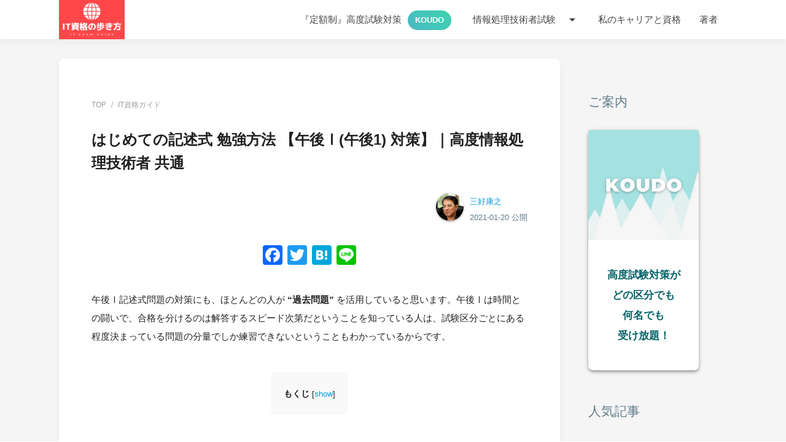

--- FILE ---
content_type: text/html; charset=UTF-8
request_url: https://www.seplus.jp/it-exam-guide/guide/prep4long_reading_koudo/
body_size: 17529
content:

<!DOCTYPE html>
<html lang="ja" xmlns="http://www.w3.org/1999/xhtml" xmlns:og="http://ogp.me/ns#" xmlns:fb="http://www.facebook.com/2008/fbml">

<head prefix="og: http://ogp.me/ns# fb: http://ogp.me/ns/fb# website: http://ogp.me/ns/website#">
  <!-- Global site tag (gtag.js) - Google Analytics -->
  <script async src="https://www.googletagmanager.com/gtag/js?id=UA-48610065-11"></script>
  <script>function gtag(){dataLayer.push(arguments)}window.dataLayer=window.dataLayer||[],gtag("js",new Date),gtag("config","UA-48610065-11");</script>
  <meta http-equiv="content-type" content="text/html" />
  <meta charset="UTF-8">
  <title>はじめての記述式 勉強方法 【午後Ⅰ(午後1) 対策】｜高度情報処理技術者 共通 | IT資格の歩き方</title>
  <meta name="viewport" content="width=device-width, initial-scale=1.0, minimum-scale=1.0, maximum-scale=1.0, user-scalable=0" />
    <meta property="og:title" content="はじめての記述式 勉強方法 【午後Ⅰ(午後1) 対策】｜高度情報処理技術者 共通" />
  <meta property="og:type" content="article" />
    <meta property="og:image" content="https://www.seplus.jp/it-exam-guide/wp-content/uploads/2021/01/koudo_pm1_cover.jpg" />
  <meta property="og:site_name" content="IT資格の歩き方" />
  <meta property="og:description" content="高度情報処理技術者に共通の午後Ⅰ記述式問題の対策にも、ほとんどの人が「過去問題」を活用していると思います。午後Ⅰは時間との闘いで、合格を分けるのは解答するスピード次第です。だからといって、限りある貴重な過去問題をやみくもに練習するのは得策ではありません。どのように勉強するのがよいのか解説します" />
  <meta name="twitter:card" content="summary_large_image" />
  <link rel="icon" type="image/png" href="/it-exam-guide/wp-content/uploads/2018/04/it_exam_guide_logo_500x500.min_.png">
            <link rel="stylesheet" href="https://cdnjs.cloudflare.com/ajax/libs/materialize/1.0.0/css/materialize.min.css">
  <link href="/it-exam-guide/static/css/theme/style.css?2107" type="text/css" rel="stylesheet" media="screen,projection" />
  <link href="/it-exam-guide/static/css/original-base.css?210930" rel="stylesheet">
  <link href="/it-exam-guide/static/css/original-module.css?2106" rel="stylesheet">  <link href="https://fonts.googleapis.com/icon?family=Material+Icons" rel="stylesheet">
          
<!-- All in One SEO Pack 3.3.4 によって Michael Torbert の Semper Fi Web Design[627,674] -->
<meta name="description"  content="高度情報処理技術者に共通の午後Ⅰ記述式問題の対策にも、ほとんどの人が「過去問題」を活用していると思います。午後Ⅰは時間との闘いで、合格を分けるのは解答するスピード次第です。だからといって、限りある貴重な過去問題をやみくもに練習するのは得策ではありません。どのように勉強するのがよいのか解説します" />

<meta name="keywords"  content="itサービスマネージャ,itストラテジスト,エンベデッドシステムスペシャリスト,システムアーキテクト,システム監査技術者,データベーススペシャリスト,ネットワークスペシャリスト,プロジェクトマネージャ,勉強方法,午後Ⅰ対策,情報処理安全確保支援士,高度情報処理技術者試験" />

<script type="application/ld+json" class="aioseop-schema">{}</script>
<link rel="canonical" href="https://www.seplus.jp/it-exam-guide/guide/prep4long_reading_koudo/" />
<!-- All in One SEO Pack -->
<link rel='dns-prefetch' href='//s.w.org' />
		<script type="text/javascript">
			window._wpemojiSettings = {"baseUrl":"https:\/\/s.w.org\/images\/core\/emoji\/11\/72x72\/","ext":".png","svgUrl":"https:\/\/s.w.org\/images\/core\/emoji\/11\/svg\/","svgExt":".svg","source":{"concatemoji":"https:\/\/www.seplus.jp\/it-exam-guide\/wp-includes\/js\/wp-emoji-release.min.js?ver=4.9.26"}};
			!function(e,a,t){var n,r,o,i=a.createElement("canvas"),p=i.getContext&&i.getContext("2d");function s(e,t){var a=String.fromCharCode;p.clearRect(0,0,i.width,i.height),p.fillText(a.apply(this,e),0,0);e=i.toDataURL();return p.clearRect(0,0,i.width,i.height),p.fillText(a.apply(this,t),0,0),e===i.toDataURL()}function c(e){var t=a.createElement("script");t.src=e,t.defer=t.type="text/javascript",a.getElementsByTagName("head")[0].appendChild(t)}for(o=Array("flag","emoji"),t.supports={everything:!0,everythingExceptFlag:!0},r=0;r<o.length;r++)t.supports[o[r]]=function(e){if(!p||!p.fillText)return!1;switch(p.textBaseline="top",p.font="600 32px Arial",e){case"flag":return s([55356,56826,55356,56819],[55356,56826,8203,55356,56819])?!1:!s([55356,57332,56128,56423,56128,56418,56128,56421,56128,56430,56128,56423,56128,56447],[55356,57332,8203,56128,56423,8203,56128,56418,8203,56128,56421,8203,56128,56430,8203,56128,56423,8203,56128,56447]);case"emoji":return!s([55358,56760,9792,65039],[55358,56760,8203,9792,65039])}return!1}(o[r]),t.supports.everything=t.supports.everything&&t.supports[o[r]],"flag"!==o[r]&&(t.supports.everythingExceptFlag=t.supports.everythingExceptFlag&&t.supports[o[r]]);t.supports.everythingExceptFlag=t.supports.everythingExceptFlag&&!t.supports.flag,t.DOMReady=!1,t.readyCallback=function(){t.DOMReady=!0},t.supports.everything||(n=function(){t.readyCallback()},a.addEventListener?(a.addEventListener("DOMContentLoaded",n,!1),e.addEventListener("load",n,!1)):(e.attachEvent("onload",n),a.attachEvent("onreadystatechange",function(){"complete"===a.readyState&&t.readyCallback()})),(n=t.source||{}).concatemoji?c(n.concatemoji):n.wpemoji&&n.twemoji&&(c(n.twemoji),c(n.wpemoji)))}(window,document,window._wpemojiSettings);
		</script>
		<style type="text/css">
img.wp-smiley,
img.emoji {
	display: inline !important;
	border: none !important;
	box-shadow: none !important;
	height: 1em !important;
	width: 1em !important;
	margin: 0 .07em !important;
	vertical-align: -0.1em !important;
	background: none !important;
	padding: 0 !important;
}
</style>
<link rel='stylesheet' id='toc-screen-css'  href='https://www.seplus.jp/it-exam-guide/wp-content/plugins/table-of-contents-plus/screen.min.css?ver=1509' type='text/css' media='all' />
<link rel='stylesheet' id='wordpress-popular-posts-css-css'  href='https://www.seplus.jp/it-exam-guide/wp-content/plugins/wordpress-popular-posts/assets/css/wpp.css?ver=5.0.2' type='text/css' media='all' />
<link rel='stylesheet' id='addtoany-css'  href='https://www.seplus.jp/it-exam-guide/wp-content/plugins/add-to-any/addtoany.min.css?ver=1.15' type='text/css' media='all' />
<script type='text/javascript' src='https://www.seplus.jp/it-exam-guide/wp-includes/js/jquery/jquery.js?ver=1.12.4'></script>
<script type='text/javascript' src='https://www.seplus.jp/it-exam-guide/wp-includes/js/jquery/jquery-migrate.min.js?ver=1.4.1'></script>
<script type='text/javascript' src='https://www.seplus.jp/it-exam-guide/wp-content/plugins/add-to-any/addtoany.min.js?ver=1.1'></script>
<script type='text/javascript'>
/* <![CDATA[ */
var wpp_params = {"sampling_active":"0","sampling_rate":"100","ajax_url":"https:\/\/www.seplus.jp\/it-exam-guide\/wp-json\/wordpress-popular-posts\/v1\/popular-posts","ID":"5226","token":"c639a79b75","debug":""};
/* ]]> */
</script>
<script type='text/javascript' src='https://www.seplus.jp/it-exam-guide/wp-content/plugins/wordpress-popular-posts/assets/js/wpp-5.0.0.min.js?ver=5.0.2'></script>
<link rel='https://api.w.org/' href='https://www.seplus.jp/it-exam-guide/wp-json/' />
<link rel="EditURI" type="application/rsd+xml" title="RSD" href="https://www.seplus.jp/it-exam-guide/xmlrpc.php?rsd" />
<link rel="wlwmanifest" type="application/wlwmanifest+xml" href="https://www.seplus.jp/it-exam-guide/wp-includes/wlwmanifest.xml" /> 
<link rel='prev' title='ネットワークスペシャリスト 試験の特徴と難易度 ～知識量が問われる資格～' href='https://www.seplus.jp/it-exam-guide/guide/survey_nw/' />
<link rel='next' title='ITストラテジスト 午後Ⅰ（午後1）記述式 王道の解き方' href='https://www.seplus.jp/it-exam-guide/guide/prep4long_reading_st/' />
<link rel='shortlink' href='https://www.seplus.jp/it-exam-guide/?p=5226' />
<link rel="alternate" type="application/json+oembed" href="https://www.seplus.jp/it-exam-guide/wp-json/oembed/1.0/embed?url=https%3A%2F%2Fwww.seplus.jp%2Fit-exam-guide%2Fguide%2Fprep4long_reading_koudo%2F" />
<link rel="alternate" type="text/xml+oembed" href="https://www.seplus.jp/it-exam-guide/wp-json/oembed/1.0/embed?url=https%3A%2F%2Fwww.seplus.jp%2Fit-exam-guide%2Fguide%2Fprep4long_reading_koudo%2F&#038;format=xml" />

<script data-cfasync="false">
window.a2a_config=window.a2a_config||{};a2a_config.callbacks=[];a2a_config.overlays=[];a2a_config.templates={};a2a_localize = {
	Share: "共有",
	Save: "ブックマーク",
	Subscribe: "購読",
	Email: "メール",
	Bookmark: "ブックマーク",
	ShowAll: "すべて表示する",
	ShowLess: "小さく表示する",
	FindServices: "サービスを探す",
	FindAnyServiceToAddTo: "追加するサービスを今すぐ探す",
	PoweredBy: "Powered by",
	ShareViaEmail: "メールでシェアする",
	SubscribeViaEmail: "メールで購読する",
	BookmarkInYourBrowser: "ブラウザにブックマーク",
	BookmarkInstructions: "このページをブックマークするには、 Ctrl+D または \u2318+D を押下。",
	AddToYourFavorites: "お気に入りに追加",
	SendFromWebOrProgram: "任意のメールアドレスまたはメールプログラムから送信",
	EmailProgram: "メールプログラム",
	More: "詳細&#8230;",
	ThanksForSharing: "Thanks for sharing!",
	ThanksForFollowing: "Thanks for following!"
};

(function(d,s,a,b){a=d.createElement(s);b=d.getElementsByTagName(s)[0];a.async=1;a.src="https://static.addtoany.com/menu/page.js";b.parentNode.insertBefore(a,b);})(document,"script");
</script>
<style type="text/css">div#toc_container {width: 100%;}div#toc_container ul li {font-size: 1em;}</style>  <!-- Google Tag Manager -->
  <script>!function(e,t,a,n,g){e[n]=e[n]||[],e[n].push({"gtm.start":(new Date).getTime(),event:"gtm.js"});var m=t.getElementsByTagName(a)[0],r=t.createElement(a);r.async=!0,r.src="https://www.googletagmanager.com/gtm.js?id=GTM-K59JLB",m.parentNode.insertBefore(r,m)}(window,document,"script","dataLayer");</script>
  <!-- End Google Tag Manager -->
</head>

<body>
  <!-- Google Tag Manager (noscript) -->
  <noscript><iframe src="https://www.googletagmanager.com/ns.html?id=GTM-K59JLB" height="0" width="0" style="display:none;visibility:hidden"></iframe></noscript>
  <!-- End Google Tag Manager (noscript) -->
  <div id="fb-root"></div>

  <header>
    <div class="navbar-fixed">
      <nav class="white" role="navigation" style="box-shadow: rgba(0, 0, 0, 0.05) 0px 4px 12px 0px;">
        <div class="nav-wrapper container">
          <a id="logo-container" href="/it-exam-guide/" class="brand-logo">
            <img src="/it-exam-guide/wp-content/uploads/2019/07/logo-it-exam-guide-rev1.png" />
          </a>
          <ul class="menu">
            <li>
              <a id="logo-container" href="/dokushuzemi/koudo/">
                『定額制』高度試験対策<span class="chip gradient-45deg-sea-weed white-text mag_lt10 bold">KOUDO</span>
              </a>
            </li>
            <li class="sub">
              <a href="#">情報処理技術者試験<i class="material-icons right">arrow_drop_down</i></a>
              <ul class="sub-menu">
                <li><a href="/it-exam-guide/st/">最速攻略ITストラテジスト</a></li>
                <li><a href="/it-exam-guide/au/">最速攻略システム監査技術者</a></li>
                <li><a href="/it-exam-guide/pm/">最速攻略プロジェクトマネージャ試験</a></li>
                <li><a href="/it-exam-guide/sa/">最速攻略システムアーキテクト</a></li>
                <li><a href="/it-exam-guide/sm/">最速攻略ITサービスマネージャ</a></li>
                <li><a href="/it-exam-guide/sc/">最速攻略情報処理安全確保支援士</a></li>
                <li><a href="/it-exam-guide/db/">最速攻略データベーススペシャリスト</a></li>
                <li><a href="/it-exam-guide/nw/">最速攻略ネットワークスペシャリスト</a></li>
                <li><a href="/it-exam-guide/es/">最速攻略エンベデッドシステムスペシャリスト</a></li>
                <li style="width:100%"><a href="/it-exam-guide/tag/応用情報技術者試験/">応用情報技術者試験</a></li>
                <li><a href="/it-exam-guide/tag/基本情報技術者試験/">基本情報技術者試験</a></li>
              </ul>
            </li>
            <li><a href="/it-exam-guide/career_shikaku/">私のキャリアと資格</a></li>
            <li><a href="/it-exam-guide/chosya/">著者</a></li>
          </ul>
          <a href="#" data-target="nav-mobile" class="sidenav-trigger button-collapse hide-on-large-only"><i class="material-icons">menu</i></a>
        </div>
      </nav>
    </div>
    <ul id="nav-mobile" class="sidenav">
      <li><a class="dropdown-trigger" data-target="sub-menu-mobile" href="#">情報処理技術者試験<i class="material-icons right mobile-arrow">arrow_drop_down</i></a></li>
      <ul id="sub-menu-mobile">
        <li><a href="/it-exam-guide/st/">最速攻略ITストラテジスト</a></li>
        <li><a href="/it-exam-guide/au/">最速攻略システム監査技術者</a></li>
        <li><a href="/it-exam-guide/pm/">最速攻略プロジェクトマネージャ試験</a></li>
        <li><a href="/it-exam-guide/sa/">最速攻略システムアーキテクト</a></li>
        <li><a href="/it-exam-guide/sm/">最速攻略ITサービスマネージャ</a></li>
        <li><a href="/it-exam-guide/sc/">最速攻略情報処理安全確保支援士</a></li>
        <li><a href="/it-exam-guide/db/">最速攻略データベーススペシャリスト</a></li>
        <li><a href="/it-exam-guide/nw/">最速攻略ネットワークスペシャリスト</a></li>
        <li><a href="/it-exam-guide/es/">最速攻略エンベデッドシステムスペシャリスト</a></li>
        <li style="width:100%"><a href="/it-exam-guide/tag/応用情報技術者試験/">応用情報技術者試験</a></li>
        <li><a href="/it-exam-guide/tag/基本情報技術者試験/">基本情報技術者試験</a></li>
      </ul>
      <li><a href="/it-exam-guide/career_shikaku/">私のキャリアと資格</a></li>
      <li><a href="/it-exam-guide/chosya/">著者</a></li>
      <li>
        <a id="logo-container" href="/dokushuzemi/koudo/">
          『定額制』高度試験対策<span class="chip cyan white-text mag_lt10 bold">KOUDO</span>
        </a>
      </li>
    </ul>

  </header><main class="grey lighten-4">
  <!--   Icon Section   -->
  <div class="row mag_bt00">
    <div class="col s12 l9 pad_00">
      <article>
        		<div id="topic-path">
			<ul class="mag_h20">				<li><a href="/it-exam-guide/">TOP</a></li>				<li><a href="/it-exam-guide/guide/">IT資格ガイド</a></li>			</ul>
		</div>        <h1 class="mag_00">はじめての記述式 勉強方法 【午後Ⅰ(午後1) 対策】｜高度情報処理技術者 共通</h1>
        <div class="author_box mag_h30">
          <div class="pad_rt10"><img src="https://www.seplus.jp/it-exam-guide/wp-content/uploads/2020/06/yasuyuki_miyoshi_square.jpg" class="circle z-depth-1" style="height: 3rem; width: auto;"></div>
          <div class="blue-grey-text" style="font-size: small;">
            <a href="https://www.seplus.jp/it-exam-guide/author/miyoshi_yasuyuki/" title="三好康之 の投稿" rel="author">三好康之</a><br>
            2021-01-20 公開
          </div>
        </div>

        <div class="eye-catch"></div>

        <div class="addtoany_share_save_container addtoany_content addtoany_content_top"><div class="a2a_kit a2a_kit_size_32 addtoany_list" data-a2a-url="https://www.seplus.jp/it-exam-guide/guide/prep4long_reading_koudo/" data-a2a-title="はじめての記述式 勉強方法 【午後Ⅰ(午後1) 対策】｜高度情報処理技術者 共通"><a class="a2a_button_facebook" href="https://www.addtoany.com/add_to/facebook?linkurl=https%3A%2F%2Fwww.seplus.jp%2Fit-exam-guide%2Fguide%2Fprep4long_reading_koudo%2F&amp;linkname=%E3%81%AF%E3%81%98%E3%82%81%E3%81%A6%E3%81%AE%E8%A8%98%E8%BF%B0%E5%BC%8F%20%E5%8B%89%E5%BC%B7%E6%96%B9%E6%B3%95%20%E3%80%90%E5%8D%88%E5%BE%8C%E2%85%A0%28%E5%8D%88%E5%BE%8C1%29%20%E5%AF%BE%E7%AD%96%E3%80%91%EF%BD%9C%E9%AB%98%E5%BA%A6%E6%83%85%E5%A0%B1%E5%87%A6%E7%90%86%E6%8A%80%E8%A1%93%E8%80%85%20%E5%85%B1%E9%80%9A" title="Facebook" rel="nofollow noopener" target="_blank"></a><a class="a2a_button_twitter" href="https://www.addtoany.com/add_to/twitter?linkurl=https%3A%2F%2Fwww.seplus.jp%2Fit-exam-guide%2Fguide%2Fprep4long_reading_koudo%2F&amp;linkname=%E3%81%AF%E3%81%98%E3%82%81%E3%81%A6%E3%81%AE%E8%A8%98%E8%BF%B0%E5%BC%8F%20%E5%8B%89%E5%BC%B7%E6%96%B9%E6%B3%95%20%E3%80%90%E5%8D%88%E5%BE%8C%E2%85%A0%28%E5%8D%88%E5%BE%8C1%29%20%E5%AF%BE%E7%AD%96%E3%80%91%EF%BD%9C%E9%AB%98%E5%BA%A6%E6%83%85%E5%A0%B1%E5%87%A6%E7%90%86%E6%8A%80%E8%A1%93%E8%80%85%20%E5%85%B1%E9%80%9A" title="Twitter" rel="nofollow noopener" target="_blank"></a><a class="a2a_button_hatena" href="https://www.addtoany.com/add_to/hatena?linkurl=https%3A%2F%2Fwww.seplus.jp%2Fit-exam-guide%2Fguide%2Fprep4long_reading_koudo%2F&amp;linkname=%E3%81%AF%E3%81%98%E3%82%81%E3%81%A6%E3%81%AE%E8%A8%98%E8%BF%B0%E5%BC%8F%20%E5%8B%89%E5%BC%B7%E6%96%B9%E6%B3%95%20%E3%80%90%E5%8D%88%E5%BE%8C%E2%85%A0%28%E5%8D%88%E5%BE%8C1%29%20%E5%AF%BE%E7%AD%96%E3%80%91%EF%BD%9C%E9%AB%98%E5%BA%A6%E6%83%85%E5%A0%B1%E5%87%A6%E7%90%86%E6%8A%80%E8%A1%93%E8%80%85%20%E5%85%B1%E9%80%9A" title="Hatena" rel="nofollow noopener" target="_blank"></a><a class="a2a_button_line" href="https://www.addtoany.com/add_to/line?linkurl=https%3A%2F%2Fwww.seplus.jp%2Fit-exam-guide%2Fguide%2Fprep4long_reading_koudo%2F&amp;linkname=%E3%81%AF%E3%81%98%E3%82%81%E3%81%A6%E3%81%AE%E8%A8%98%E8%BF%B0%E5%BC%8F%20%E5%8B%89%E5%BC%B7%E6%96%B9%E6%B3%95%20%E3%80%90%E5%8D%88%E5%BE%8C%E2%85%A0%28%E5%8D%88%E5%BE%8C1%29%20%E5%AF%BE%E7%AD%96%E3%80%91%EF%BD%9C%E9%AB%98%E5%BA%A6%E6%83%85%E5%A0%B1%E5%87%A6%E7%90%86%E6%8A%80%E8%A1%93%E8%80%85%20%E5%85%B1%E9%80%9A" title="Line" rel="nofollow noopener" target="_blank"></a></div></div><p>午後Ⅰ記述式問題の対策にも、ほとんどの人が <span class="bold">&#8220;過去問題&#8221;</span> を活用していると思います。午後Ⅰは時間との闘いで、合格を分けるのは解答するスピード次第だということを知っている人は、試験区分ごとにある程度決まっている問題の分量でしか練習できないということもわかっているからです。</p>
<style>.background > li{margin-left: 1.5em;}</style>
<div id="toc_container" class="no_bullets"><p class="toc_title">もくじ</p><ul class="toc_list"><li><a href="#i"><span class="toc_number toc_depth_1">1</span> 問題の分量を把握する！</a></li><li><a href="#i-2"><span class="toc_number toc_depth_1">2</span> アセスメントで課題を抽出！</a></li><li><a href="#i-3"><span class="toc_number toc_depth_1">3</span> 午後Ⅰの対策（全区分共通）</a></li><li><a href="#i-4"><span class="toc_number toc_depth_1">4</span> 試験区分によって解答手順は異なる</a></li><li><a href="#i-5"><span class="toc_number toc_depth_1">5</span> 過去問題以外は練習する？</a></li></ul></div>
<h2><span id="i">問題の分量を把握する！</span></h2>
<p>過去問題を見る限り、試験区分ごとに問題や設問の分量は一定です。</p>
<p>もちろん、長期的には微妙に増減していますが、前回と比較して驚くほど変化しているということはありません。</p>
<p>したがって、まずは自分の受験する試験区分の記述式問題のページ数、設問数、その他特徴を把握する必要があります。</p>
<h2><span id="i-2">アセスメントで課題を抽出！</span></h2>
<p>受験区分の問題の分量が把握できたら、次に、実際に時間を計測して問題を解いてみましょう。</p>
<p>目的は、課題（合格点が取れない要因、不合格になるリスク）を明確にするためです。</p>
<p>過去問題を何問か解いてみて、何回解いても、おおよそ解答例の通りで 8 割以上正解していて、間違っているところも全て理由が明確なら、特に問題は無いでしょう。</p>
<p>しかし、そうでない場合、課題を明確にした上で、それを解消する練習が必要になります。</p>
<p>一般的に、課題は次の 2 点です。</p>
<ol class="background c-round">
<li><span class="bold">時間が足りなかった</span>
<ul>
<li>制限時間内には解けなかったが、後 ○ 分、もしくは ○ 時間あれば 8 割は取れる。</li>
</ul>
</li>
<li><span class="bold">知識が足りなかった</span>
<ul>
<li>いくら時間をかけても 8 割以上は無理。</li>
</ul>
</li>
</ol>
<p><span class="u">午後Ⅰは時間との闘い</span>です。時間が足りなくなるように設計されているとしか思えないほど、試験中は（時間的に）余裕がありません。一度で受験してみれば実感できるはず。合格ラインをクリアするためには <span class="bold">&#8220;かなりの解答スピード&#8221;</span> が必要で、のんびり熟考できないケースが多いのです。</p>
<p>また、時間的には余裕があっても、それが「答えが全くわからない設問がいくつかあった」からというのでは意味ありません。往々にして、知識がない場合には早く解答できますからね。その場合は、知識が足りないことが課題になります。</p>
<p>ちなみに、合格ラインは 6 割（ 60 点）以上ですが、それを 8 割以上にしているのは、何回解いてもその基準を大きく上回る 8 割以上正解できていれば、試験本番時に多少ミスがあっても 6 割はクリアできると思われるからです。</p>
<h2><span id="i-3">午後Ⅰの対策（全区分共通）</span></h2>
<p>後は、課題に応じて…その課題の対応策を考えます。</p>
<dl class="background c-round">
<dt>1. 時間が足りないことが課題</dt>
<dd><i class="material-icons mag_rt05">arrow_forward</i>どうすれば速く解けるのか、考えながら、時間を計測して試行錯誤し、早く解くための技術を会得する。</dd>
<dt>2. 知識が足りなかった</dt>
<dd><i class="material-icons mag_rt05">arrow_forward</i>午後Ⅰ記述式対策の前に、午前対策を実施するとか教科書を読むとか、まだ 1. の練習をするのが時期尚早なので、他の対策にシフトする</dd>
</dl>
<p>要するに、午後Ⅰ記述式対策は…知識があることが前提で行わなければならないということですね。順番からすると 2. <i class="material-icons mag_rt05">arrow_forward</i> 1. です。</p>
<p>あとは…<span class="u">解答スピードを上げる練習は、やみくもに数をこなせばよいというものではありません。</span>同じプロセスで何問解いたところで、何の進化もないからです。それどころか、限りある過去問題を浪費してしまいます。そうではなく、 1 問 1 問を大切に扱い、次の 1 問を解くまでに、じっくりと時間をかけて…いろいろなことを考えた上で…</p>
<p><span class="bold">「よし、今度はここをこうしてみよう！！」</span></p>
<p>ということを決めたうえで、その新しい解答手順で解いてみることが重要になります。</p>
<p>&nbsp;</p>
<p>過去問題を解いた後には、自分の解答プロセスを振り返り、改善の余地がないかどうかを考えます。そして改善した方がいいと判断したら、改善後のプロセスを頭の中で繰り返しトレースします。俗に言う &#8220;イメージトレーニング&#8221; ですね。ここでたっぷりと時間をかけます。そうすることで、次の 1 問を解く時に、改善後のプロセスを試すことができるようになるというわけです。改善すべきかどうか確信が持てなくても構いません。練習中は、様々な方法を試してみればいいんです。試行錯誤を繰り返すことも練習のひとつ。大事なことなんです。</p>
<div class="grey lighten-5 pad_20 c-round mag_h30 blue-grey-text">
<div class="chip">コラム</div>
<p>筆者は、特にゴルフが得意というわけでもなく好きなわけでもありませんが、たまに &#8220;打ちっ放し&#8221; に練習に行きます。そして、金にものを言わせて（笑）大量に球を買い、できる限りたくさんの球を打ちます。中には、会心の当たりなんかもあって、いい汗かいて満足して帰ります。でも、これだとスッキリ満足できても全然うまくならないんですよね。それに対してプロは違います。同じ時間の練習でも 10 発ぐらいしか打ちません。1 球打っては、その後ずーっと考え込んで、時に素振りしてみたりしながら… 5 分、 10 分…。そして、満を持して次の 1 球を打つ。それがプロの練習方法なのです。これと同じように、 1 問の過去問題を大切に考えて練習するようにしましょう。
</p></div>
<h2><span id="i-4">試験区分によって解答手順は異なる</span></h2>
<p>但し、高度系の午後Ⅰ記述式問題は、試験区分によって、速く解くための <span class="bold">&#8220;解答手順&#8221;</span> が異なります。そのため、いくら他の高度試験に合格しているからと言って、その <span class="bold">&#8220;解答手順&#8221;</span> が他の試験区分に通用しない可能性があるのです。過去の成功体験が、必ずしも次につながらないんですよね。</p>
<p>したがって、これまで他の試験区分で午後Ⅰをクリアしてきた経験があっても、試験区分によっては、また新たにその試験区分の解答手順を練習して会得しなければならないことも考えておかなければならないでしょう。</p>
<p>これまでの解答手順と同じで良いのか、変えた方がいいのか、そのあたりは試験区分ごとの午後Ⅰ記述式対策でご確認ください。</p>
<h2><span id="i-5">過去問題以外は練習する？</span></h2>
<p>これは個人的な見解ですが、筆者は予想問題集や模擬試験は作りが粗く、本番試験とは乖離しているものが多いという印象を持っています。本番試験で使用する問題は、難易度の調整のために、ページ数、設問数などの質や量が一定になるように考えられていて、十分にコストをかけて入念にレビューも行われているようです。だから「時間内に解く」ことが、試験本番で使用する読み書きのスピードの練習になるのです。</p>
<p>考えてみてください。<span class="u">合格率って毎年一定ですよね。今は「 60 点以上が合格」なので…そういう絶対評価にもかかわらずです。</span>相対評価なら問題の難易度や分量などを考えなくても、採点結果の上位何 % を合格にすればいいだけなのですが、絶対評価の場合はそうもいきません。入念に問題の難易度や分量などが考えられているからでしょう。</p>
<p>&nbsp;</p>
<p>しかし、予想問題集や模擬試験には、当然ですがそこまでのコストはかけられません。筆者も昔はそういう仕事をしていた時期があるので良く知っていますし、今は作成依頼があっても断っています。過去問題と同レベルの品質の物を作るには、投資効果が悪いからです。それほど多くの原稿料を貰えないにもかかわらず、多大な労力がかかるからです。 45 分で解いてみた時に一定の割合の人が 60 点を超えて正規分布に近くなるように作成しようと考えただけで、その難しさはわかりますよね。</p>
<p>だからだと思います。過去問題以外でオリジナルで作成された問題には、本番試験と乖離した分量、視点などがあり、そういう問題を解いていると、変な癖がついたりしますから、筆者は推奨していないのです。わざわざ時間をかけて勉強しても、それが裏目に出てしまっては元も子もありません。筆者自身は受験時に使ったこともありません。これまで数多く開催してきた対策講座でも、（過去問題のなかった新設当時の）テクニカルエンジニア（情報セキュリティ）の 1 年目と 2 年目だけは仕方なしに使用しましたが、それ以外では一切使ったことはありません。</p>


        <div class="divider mag_tp50 mag_bt30"></div>

        <i class="material-icons indigo-text">label</i> 関連タグ
        <div class="mag_h30"><div class="chips"><a class="tag" href="/it-exam-guide/tag/it%e3%82%b5%e3%83%bc%e3%83%93%e3%82%b9%e3%83%9e%e3%83%8d%e3%83%bc%e3%82%b8%e3%83%a3/">ITサービスマネージャ</a><a class="tag" href="/it-exam-guide/tag/it%e3%82%b9%e3%83%88%e3%83%a9%e3%83%86%e3%82%b8%e3%82%b9%e3%83%88/">ITストラテジスト</a><a class="tag" href="/it-exam-guide/tag/%e3%82%a8%e3%83%b3%e3%83%99%e3%83%87%e3%83%83%e3%83%89%e3%82%b7%e3%82%b9%e3%83%86%e3%83%a0%e3%82%b9%e3%83%9a%e3%82%b7%e3%83%a3%e3%83%aa%e3%82%b9%e3%83%88/">エンベデッドシステムスペシャリスト</a><a class="tag" href="/it-exam-guide/tag/%e3%82%b7%e3%82%b9%e3%83%86%e3%83%a0%e3%82%a2%e3%83%bc%e3%82%ad%e3%83%86%e3%82%af%e3%83%88/">システムアーキテクト</a><a class="tag" href="/it-exam-guide/tag/%e3%82%b7%e3%82%b9%e3%83%86%e3%83%a0%e7%9b%a3%e6%9f%bb%e6%8a%80%e8%a1%93%e8%80%85/">システム監査技術者</a><a class="tag" href="/it-exam-guide/tag/%e3%83%87%e3%83%bc%e3%82%bf%e3%83%99%e3%83%bc%e3%82%b9%e3%82%b9%e3%83%9a%e3%82%b7%e3%83%a3%e3%83%aa%e3%82%b9%e3%83%88/">データベーススペシャリスト</a><a class="tag" href="/it-exam-guide/tag/%e3%83%8d%e3%83%83%e3%83%88%e3%83%af%e3%83%bc%e3%82%af%e3%82%b9%e3%83%9a%e3%82%b7%e3%83%a3%e3%83%aa%e3%82%b9%e3%83%88/">ネットワークスペシャリスト</a><a class="tag" href="/it-exam-guide/tag/%e3%83%97%e3%83%ad%e3%82%b8%e3%82%a7%e3%82%af%e3%83%88%e3%83%9e%e3%83%8d%e3%83%bc%e3%82%b8%e3%83%a3/">プロジェクトマネージャ</a><a class="tag" href="/it-exam-guide/tag/%e5%8b%89%e5%bc%b7%e6%96%b9%e6%b3%95/">勉強方法</a><a class="tag" href="/it-exam-guide/tag/%e5%8d%88%e5%be%8c%e2%85%a0%e5%af%be%e7%ad%96/">午後Ⅰ対策</a><a class="tag" href="/it-exam-guide/tag/%e6%83%85%e5%a0%b1%e5%87%a6%e7%90%86%e5%ae%89%e5%85%a8%e7%a2%ba%e4%bf%9d%e6%94%af%e6%8f%b4%e5%a3%ab/">情報処理安全確保支援士</a><a class="tag" href="/it-exam-guide/tag/%e9%ab%98%e5%ba%a6%e6%83%85%e5%a0%b1%e5%87%a6%e7%90%86%e6%8a%80%e8%a1%93%e8%80%85%e8%a9%a6%e9%a8%93/">高度情報処理技術者試験</a></div></div>

        <div class="grey lighten-4 c-round" style="padding: 1.5em; margin-bottom: 3em;">
          <div class="card z-depth-0 transparent">
            <div class="row flex">
              <div class="col m8 s12 flex" style="flex-direction: column;">
                <div class="card-content pad_00">
                  <p class="card-title mag_bt30"><span class="bold">『定額制』<br></span>高度試験対策研修 <span class="bold">KOUDO</span> 初公開！</p>
                  <p>
                    定額制だから、<br class="hide-on-med-and-up"><span class="bold">どの区分でも</span><span class="bold">何名でも</span><br class="hide-on-med-and-up">受け放題！！
                  </p>
                </div>
                <div class="card-action" style="padding: 16px 0; margin-top: 1em;">
                  <a class="btn-large gradient-45deg-sea-weed mag_tp10 hoverable" href="/dokushuzemi/koudo/">詳しく見てみる<i class="material-icons pad_lt08">play_circle_filled</i></a>
                </div>
              </div>
              <div class="col m4 s12 pad_00 hide-on-small-only">
                <img src="https://www.seplus.jp/it-exam-guide/wp-content/uploads/2021/06/koudo_banner.jpg" loading="lazy">
              </div>
            </div>
          </div>
        </div>

        <i class="material-icons indigo-text">label</i> 『<a href="/it-exam-guide/tag/高度情報処理技術者">高度情報処理技術者</a>』の [ 人気 / 最新 ] 記事
        <ul class="tabs tabs-transparent mag_tp30">
          <li class="tab"><a class="active popular" href="#popular">人気記事</a></li>
          <li class="tab"><a class="latest" href="#latest">最新記事</a></li>
        </ul>

        <div id="latest" class="row mag_h30">
                  </div>
        <div id="popular" class="row mag_h30">
                      <a href="/it-exam-guide/guide/prep4am_1_koudo/">
              <div class="row valign-wrapper">
                <div class="col s3">
                  <img src="https://www.seplus.jp/it-exam-guide/wp-content/uploads/2019/09/am_1_cover-150x150.jpg" loading="lazy">
                </div>
                <div class="col s9">
                  <div class="pad_10 blue-grey-text text-darken-3" style="font-size: .9rem;">
                    <div class="mag_h10">高度情報処理技術者 [共通] 午前Ⅰ（午前 1）特徴や難易度を知る</div>
                    <div class="small-text grey-text">2019-09-25</div>
                  </div>
                </div>
              </div>
              <div class="divider mag_h10"></div>
            </a>
                      <a href="/it-exam-guide/guide/prep4long_reading_koudo/">
              <div class="row valign-wrapper">
                <div class="col s3">
                  <img src="https://www.seplus.jp/it-exam-guide/wp-content/uploads/2021/01/koudo_pm1_cover-150x150.jpg" loading="lazy">
                </div>
                <div class="col s9">
                  <div class="pad_10 blue-grey-text text-darken-3" style="font-size: .9rem;">
                    <div class="mag_h10">はじめての記述式 勉強方法 【午後Ⅰ(午後1) 対策】｜高度情報処理技術者 共通</div>
                    <div class="small-text grey-text">2021-01-20</div>
                  </div>
                </div>
              </div>
              <div class="divider mag_h10"></div>
            </a>
                      <a href="/it-exam-guide/guide/koudo_revision_on_es/">
              <div class="row valign-wrapper">
                <div class="col s3">
                  <img src="https://www.seplus.jp/it-exam-guide/wp-content/uploads/2022/12/cover_koudo_revision_on_es-150x150.jpg" loading="lazy">
                </div>
                <div class="col s9">
                  <div class="pad_10 blue-grey-text text-darken-3" style="font-size: .9rem;">
                    <div class="mag_h10">2023年10月から情報処理安全確保支援士と高度情報処理技術者試験の組込み分野はどう変わる？</div>
                    <div class="small-text grey-text">2022-12-28</div>
                  </div>
                </div>
              </div>
              <div class="divider mag_h10"></div>
            </a>
                      <a href="/it-exam-guide/guide/just_before_exam_for_2018_am_1/">
              <div class="row valign-wrapper">
                <div class="col s3">
                  <img src="https://www.seplus.jp/it-exam-guide/wp-content/uploads/2018/10/am1_cover-150x150.jpg" loading="lazy">
                </div>
                <div class="col s9">
                  <div class="pad_10 blue-grey-text text-darken-3" style="font-size: .9rem;">
                    <div class="mag_h10">3週間で仕上げる 高度試験共通 午前Ⅰ[午前1]</div>
                    <div class="small-text grey-text">2018-10-09</div>
                  </div>
                </div>
              </div>
              <div class="divider mag_h10"></div>
            </a>
                            </div>

        <i class="material-icons indigo-text">label</i> 著者
        <div class="saboxplugin-wrap" itemtype="http://schema.org/Person" itemscope itemprop="author"><div class="saboxplugin-gravatar"><img src="https://www.seplus.jp/it-exam-guide/wp-content/uploads/2020/06/yasuyuki_miyoshi_square.jpg" alt="" itemprop="image"></div><div class="saboxplugin-authorname"><a href="https://www.seplus.jp/it-exam-guide/author/miyoshi_yasuyuki/" class="vcard author" rel="author" itemprop="url"><span class="fn" itemprop="name">三好康之</span></a></div><div class="saboxplugin-desc"><div itemprop="description"><dl>
<dt><span class="chip">略歴</span></dt>
<dd><a href="https://www.msnet.club/" target="_blank" rel="noopener">株式会社エムズネット</a>代表。<br />
大阪を主要拠点に活動するIT コンサルタント。 本業のかたわら、大手 SI 企業の SE に対して、資格取得講座や階層教育を担当している。高度区分において脅威の合格率を誇る。</dd>
<dt><span class="chip">保有資格</span></dt>
<dd>
<ul>
<li>情報処理技術者試験全区分制覇（累計 32 区分，内高度系 25 区分）</li>
<li>ITコーディネータ</li>
<li>中小企業診断士</li>
<li>技術士（経営工学）</li>
<li>販売士 1 級</li>
<li>JAPAN MENSA 会員</li>
</ul>
</dd>
</dl>
<p>オフィシャルブログ　<a href="https://ameblo.jp/yasuyukimiyoshi/">「自分らしい働き方」</a>Powered by Ameba</p>
</div></div><div class="clearfix"></div></div>
      </article>
    </div>

    <div class="col s12 l3">
      <div class="container">
        
<div class="container blue-grey-text">

	<h3 class="mag_bt30">ご案内</h3>
	<a href="/dokushuzemi/koudo/">
		<div class="card mag_h30 z-depth-2 hoverable c-round">
			<div class="card-image">
				<img src="https://www.seplus.jp/it-exam-guide/wp-content/uploads/2021/06/banner_koudo.jpg" loading="lazy">
			</div>
			<div class="card-content center pad_h40">
				<span class="post-title cyan-text text-darken-4">高度試験対策が<br>どの区分でも <br class="hide-on-small-only">何名でも<br>受け放題！</span>
			</div>
		</div>
	</a>

	<h3 class="mag_h50">人気記事</h3>

	
<!-- WordPress Popular Posts -->
<section class="popular_posts mag_bt60"><div class="chip mag_bt10 light-blue lighten-2 white-text" style="border-radius: 50%;">1</div><a href="https://www.seplus.jp/it-exam-guide/st/"><div class="row">
<div class="col s4 l12">
<img width="150" height="150" src="https://www.seplus.jp/it-exam-guide/wp-content/uploads/2019/05/st_cover-150x150.jpg" class="attachment-thumbnail size-thumbnail wp-post-image" alt="" loding="lazy" /></div>
<div class="col s8 l12">
<p class="blue-grey-text small-text text-darken-2" style="line-height: 1.6;">最速攻略 ITストラテジスト</p><small class="grey-text">2022-01-28</small></div>
</div>
</a>
<div class="divider mag_h15"></div>
<div class="chip mag_bt10 light-blue lighten-2 white-text" style="border-radius: 50%;">2</div><a href="https://www.seplus.jp/it-exam-guide/guide/survey_sa/"><div class="row">
<div class="col s4 l12">
<img width="150" height="150" src="https://www.seplus.jp/it-exam-guide/wp-content/uploads/2020/12/exam_guide_cover-150x150.jpg" class="attachment-thumbnail size-thumbnail wp-post-image" alt="" loding="lazy" /></div>
<div class="col s8 l12">
<p class="blue-grey-text small-text text-darken-2" style="line-height: 1.6;">システムアーキテクト 試験の特徴と難易度</p><small class="grey-text">2022-11-30</small></div>
</div>
</a>
<div class="divider mag_h15"></div>
<div class="chip mag_bt10 light-blue lighten-2 white-text" style="border-radius: 50%;">3</div><a href="https://www.seplus.jp/it-exam-guide/guide/prep4pm2_db/"><div class="row">
<div class="col s4 l12">
<img width="150" height="150" src="https://www.seplus.jp/it-exam-guide/wp-content/uploads/2021/08/easy_way_db_pm2_cover-150x150.jpg" class="attachment-thumbnail size-thumbnail wp-post-image" alt="" loding="lazy" /></div>
<div class="col s8 l12">
<p class="blue-grey-text small-text text-darken-2" style="line-height: 1.6;">データベーススペシャリスト 午後Ⅱ（午後2）記述式 王道の解き方</p><small class="grey-text">2021-08-02</small></div>
</div>
</a>
<div class="divider mag_h15"></div>
<div class="chip mag_bt10 light-blue lighten-2 white-text" style="border-radius: 50%;">4</div><a href="https://www.seplus.jp/it-exam-guide/guide/prep4ap_pg_pm/"><div class="row">
<div class="col s4 l12">
<img width="150" height="150" src="https://www.seplus.jp/it-exam-guide/wp-content/uploads/2021/06/prep4pg_ap_pm_cover-150x150.jpg" class="attachment-thumbnail size-thumbnail wp-post-image" alt="" loding="lazy" /></div>
<div class="col s8 l12">
<p class="blue-grey-text small-text text-darken-2" style="line-height: 1.6;">応用情報技術者試験〔午後〕プログラミング 対策 「基礎的なアルゴリズムを知る」</p><small class="grey-text">2021-06-15</small></div>
</div>
</a>
<div class="divider mag_h15"></div>
<div class="chip mag_bt10 light-blue lighten-2 white-text" style="border-radius: 50%;">5</div><a href="https://www.seplus.jp/it-exam-guide/guide/prep4am_1_koudo/"><div class="row">
<div class="col s4 l12">
<img width="150" height="150" src="https://www.seplus.jp/it-exam-guide/wp-content/uploads/2019/09/am_1_cover-150x150.jpg" class="attachment-thumbnail size-thumbnail wp-post-image" alt="" loding="lazy" /></div>
<div class="col s8 l12">
<p class="blue-grey-text small-text text-darken-2" style="line-height: 1.6;">高度情報処理技術者 [共通] 午前Ⅰ（午前 1）特徴や難易度を知る</p><small class="grey-text">2020-09-24</small></div>
</div>
</a>
<div class="divider mag_h15"></div>
<div class="chip mag_bt10 light-blue lighten-2 white-text" style="border-radius: 50%;">6</div><a href="https://www.seplus.jp/it-exam-guide/guide/prep4_4_choice_questions_sc-2/"><div class="row">
<div class="col s4 l12">
<img width="150" height="150" src="https://www.seplus.jp/it-exam-guide/wp-content/uploads/2021/06/easy_way_sc_am2_cover-150x150.jpg" class="attachment-thumbnail size-thumbnail wp-post-image" alt="" loding="lazy" /></div>
<div class="col s8 l12">
<p class="blue-grey-text small-text text-darken-2" style="line-height: 1.6;">情報処理安全確保支援士 午前Ⅱ [午前2] 王道の対策</p><small class="grey-text">2023-06-28</small></div>
</div>
</a>
<div class="divider mag_h15"></div>
<div class="chip mag_bt10 light-blue lighten-2 white-text" style="border-radius: 50%;">7</div><a href="https://www.seplus.jp/it-exam-guide/guide/news_flash_ans_ap_pm/"><div class="row">
<div class="col s4 l12">
<img width="150" height="150" src="https://www.seplus.jp/it-exam-guide/wp-content/uploads/2019/10/news_flash_ap_cover-150x150.jpg" class="attachment-thumbnail size-thumbnail wp-post-image" alt="" loding="lazy" /></div>
<div class="col s8 l12">
<p class="blue-grey-text small-text text-darken-2" style="line-height: 1.6;">応用情報技術者試験【午後問題】解答速報</p><small class="grey-text">2023-04-17</small></div>
</div>
</a>
<div class="divider mag_h15"></div>
<div class="chip mag_bt10 light-blue lighten-2 white-text" style="border-radius: 50%;">8</div><a href="https://www.seplus.jp/it-exam-guide/guide/survey_au/"><div class="row">
<div class="col s4 l12">
<img width="150" height="150" src="https://www.seplus.jp/it-exam-guide/wp-content/uploads/2020/12/exam_guide_cover-150x150.jpg" class="attachment-thumbnail size-thumbnail wp-post-image" alt="" loding="lazy" /></div>
<div class="col s8 l12">
<p class="blue-grey-text small-text text-darken-2" style="line-height: 1.6;">システム監査技術者 試験の特徴と難易度</p><small class="grey-text">2021-07-28</small></div>
</div>
</a>
<div class="divider mag_h15"></div>
<div class="chip mag_bt10 light-blue lighten-2 white-text" style="border-radius: 50%;">9</div><a href="https://www.seplus.jp/it-exam-guide/guide/prep4writing_a_paper_st/"><div class="row">
<div class="col s4 l12">
<img width="150" height="150" src="https://www.seplus.jp/it-exam-guide/wp-content/uploads/2021/03/cover_prep4writing_a_paper_st-150x150.jpg" class="attachment-thumbnail size-thumbnail wp-post-image" alt="" loding="lazy" /></div>
<div class="col s8 l12">
<p class="blue-grey-text small-text text-darken-2" style="line-height: 1.6;">ITストラテジスト 午後Ⅱ（午後2）論文 王道の書き方</p><small class="grey-text">2022-11-29</small></div>
</div>
</a>
<div class="divider mag_h15"></div>
<div class="chip mag_bt10 light-blue lighten-2 white-text" style="border-radius: 50%;">10</div><a href="https://www.seplus.jp/it-exam-guide/guide/about_sa/"><div class="row">
<div class="col s4 l12">
<img width="150" height="150" src="https://www.seplus.jp/it-exam-guide/wp-content/uploads/2019/05/sa_cover-150x150.jpg" class="attachment-thumbnail size-thumbnail wp-post-image" alt="" loding="lazy" /></div>
<div class="col s8 l12">
<p class="blue-grey-text small-text text-darken-2" style="line-height: 1.6;">システムアーキテクト試験ガイド 難易度や合格のしやすさ | 令和元年 秋期試験にむけて</p><small class="grey-text">2020-09-14</small></div>
</div>
</a>
<div class="divider mag_h15"></div>
</section>
	<h3 class="mat_h50">タグ一覧</h3>
	<style>a.tag-cloud-link{ margin: .15em;}</style>
	<div class="tags">
		<a href="https://www.seplus.jp/it-exam-guide/tag/%e5%8b%89%e5%bc%b7%e6%96%b9%e6%b3%95/" class="tag-cloud-link tag-link-48 tag-link-position-1" style="font-size: 12pt;" aria-label="勉強方法 (110個の項目)">勉強方法</a>
<a href="https://www.seplus.jp/it-exam-guide/tag/%e5%8d%88%e5%be%8c%e2%85%a1%e5%af%be%e7%ad%96/" class="tag-cloud-link tag-link-44 tag-link-position-2" style="font-size: 11.816091954023pt;" aria-label="午後Ⅱ対策 (92個の項目)">午後Ⅱ対策</a>
<a href="https://www.seplus.jp/it-exam-guide/tag/%e5%8d%88%e5%be%8c%e2%85%a0%e5%af%be%e7%ad%96/" class="tag-cloud-link tag-link-45 tag-link-position-3" style="font-size: 11.540229885057pt;" aria-label="午後Ⅰ対策 (69個の項目)">午後Ⅰ対策</a>
<a href="https://www.seplus.jp/it-exam-guide/tag/%e5%8d%88%e5%89%8d%e2%85%a1%e5%af%be%e7%ad%96/" class="tag-cloud-link tag-link-46 tag-link-position-4" style="font-size: 11.494252873563pt;" aria-label="午前Ⅱ対策 (66個の項目)">午前Ⅱ対策</a>
<a href="https://www.seplus.jp/it-exam-guide/tag/%e6%83%85%e5%a0%b1%e5%87%a6%e7%90%86%e5%ae%89%e5%85%a8%e7%a2%ba%e4%bf%9d%e6%94%af%e6%8f%b4%e5%a3%ab/" class="tag-cloud-link tag-link-13 tag-link-position-5" style="font-size: 11.287356321839pt;" aria-label="情報処理安全確保支援士 (54個の項目)">情報処理安全確保支援士</a>
<a href="https://www.seplus.jp/it-exam-guide/tag/%e5%bf%9c%e7%94%a8%e6%83%85%e5%a0%b1%e6%8a%80%e8%a1%93%e8%80%85%e8%a9%a6%e9%a8%93/" class="tag-cloud-link tag-link-28 tag-link-position-6" style="font-size: 11.241379310345pt;" aria-label="応用情報技術者試験 (51個の項目)">応用情報技術者試験</a>
<a href="https://www.seplus.jp/it-exam-guide/tag/%e7%9b%b4%e5%89%8d%e5%af%be%e7%ad%96/" class="tag-cloud-link tag-link-31 tag-link-position-7" style="font-size: 11.218390804598pt;" aria-label="直前対策 (50個の項目)">直前対策</a>
<a href="https://www.seplus.jp/it-exam-guide/tag/%e8%ab%96%e6%96%87%e5%95%8f%e9%a1%8c%e5%af%be%e7%ad%96/" class="tag-cloud-link tag-link-32 tag-link-position-8" style="font-size: 11.149425287356pt;" aria-label="論文問題対策 (47個の項目)">論文問題対策</a>
<a href="https://www.seplus.jp/it-exam-guide/tag/%e8%a9%a6%e9%a8%93%e3%82%ac%e3%82%a4%e3%83%89/" class="tag-cloud-link tag-link-55 tag-link-position-9" style="font-size: 11.149425287356pt;" aria-label="試験ガイド (47個の項目)">試験ガイド</a>
<a href="https://www.seplus.jp/it-exam-guide/tag/%e3%83%97%e3%83%ad%e3%82%b8%e3%82%a7%e3%82%af%e3%83%88%e3%83%9e%e3%83%8d%e3%83%bc%e3%82%b8%e3%83%a3/" class="tag-cloud-link tag-link-9 tag-link-position-10" style="font-size: 10.988505747126pt;" aria-label="プロジェクトマネージャ (40個の項目)">プロジェクトマネージャ</a>
<a href="https://www.seplus.jp/it-exam-guide/tag/%e5%8d%88%e5%be%8c%e5%af%be%e7%ad%96/" class="tag-cloud-link tag-link-51 tag-link-position-11" style="font-size: 10.988505747126pt;" aria-label="午後対策 (40個の項目)">午後対策</a>
<a href="https://www.seplus.jp/it-exam-guide/tag/it%e3%82%b9%e3%83%88%e3%83%a9%e3%83%86%e3%82%b8%e3%82%b9%e3%83%88/" class="tag-cloud-link tag-link-15 tag-link-position-12" style="font-size: 10.896551724138pt;" aria-label="ITストラテジスト (36個の項目)">ITストラテジスト</a>
<a href="https://www.seplus.jp/it-exam-guide/tag/%e3%82%b7%e3%82%b9%e3%83%86%e3%83%a0%e7%9b%a3%e6%9f%bb%e6%8a%80%e8%a1%93%e8%80%85/" class="tag-cloud-link tag-link-11 tag-link-position-13" style="font-size: 10.873563218391pt;" aria-label="システム監査技術者 (35個の項目)">システム監査技術者</a>
<a href="https://www.seplus.jp/it-exam-guide/tag/%e3%83%87%e3%83%bc%e3%82%bf%e3%83%99%e3%83%bc%e3%82%b9%e3%82%b9%e3%83%9a%e3%82%b7%e3%83%a3%e3%83%aa%e3%82%b9%e3%83%88/" class="tag-cloud-link tag-link-12 tag-link-position-14" style="font-size: 10.873563218391pt;" aria-label="データベーススペシャリスト (35個の項目)">データベーススペシャリスト</a>
<a href="https://www.seplus.jp/it-exam-guide/tag/%e9%81%8e%e5%8e%bb%e5%95%8f%e9%a1%8c%e3%81%ae%e4%bd%bf%e3%81%84%e6%96%b9/" class="tag-cloud-link tag-link-49 tag-link-position-15" style="font-size: 10.873563218391pt;" aria-label="過去問題の使い方 (35個の項目)">過去問題の使い方</a>
<a href="https://www.seplus.jp/it-exam-guide/tag/it%e3%82%b5%e3%83%bc%e3%83%93%e3%82%b9%e3%83%9e%e3%83%8d%e3%83%bc%e3%82%b8%e3%83%a3/" class="tag-cloud-link tag-link-16 tag-link-position-16" style="font-size: 10.827586206897pt;" aria-label="ITサービスマネージャ (34個の項目)">ITサービスマネージャ</a>
<a href="https://www.seplus.jp/it-exam-guide/tag/%e5%8f%82%e8%80%83%e6%9b%b8/" class="tag-cloud-link tag-link-58 tag-link-position-17" style="font-size: 10.827586206897pt;" aria-label="参考書 (34個の項目)">参考書</a>
<a href="https://www.seplus.jp/it-exam-guide/tag/%e3%82%b7%e3%82%b9%e3%83%86%e3%83%a0%e3%82%a2%e3%83%bc%e3%82%ad%e3%83%86%e3%82%af%e3%83%88/" class="tag-cloud-link tag-link-19 tag-link-position-18" style="font-size: 10.804597701149pt;" aria-label="システムアーキテクト (33個の項目)">システムアーキテクト</a>
<a href="https://www.seplus.jp/it-exam-guide/tag/%e9%81%8e%e5%8e%bb%e5%95%8f/" class="tag-cloud-link tag-link-59 tag-link-position-19" style="font-size: 10.712643678161pt;" aria-label="過去問 (30個の項目)">過去問</a>
<a href="https://www.seplus.jp/it-exam-guide/tag/%e3%83%8d%e3%83%83%e3%83%88%e3%83%af%e3%83%bc%e3%82%af%e3%82%b9%e3%83%9a%e3%82%b7%e3%83%a3%e3%83%aa%e3%82%b9%e3%83%88/" class="tag-cloud-link tag-link-23 tag-link-position-20" style="font-size: 10.574712643678pt;" aria-label="ネットワークスペシャリスト (26個の項目)">ネットワークスペシャリスト</a>
<a href="https://www.seplus.jp/it-exam-guide/tag/%e7%8e%8b%e9%81%93%e3%81%ae%e8%a7%a3%e3%81%8d%e6%96%b9/" class="tag-cloud-link tag-link-132 tag-link-position-21" style="font-size: 10.505747126437pt;" aria-label="王道の解き方 (24個の項目)">王道の解き方</a>
<a href="https://www.seplus.jp/it-exam-guide/tag/r05s/" class="tag-cloud-link tag-link-142 tag-link-position-22" style="font-size: 10.505747126437pt;" aria-label="令和5年度 春期 (24個の項目)">令和5年度 春期</a>
<a href="https://www.seplus.jp/it-exam-guide/tag/prep4ap_pm/" class="tag-cloud-link tag-link-96 tag-link-position-23" style="font-size: 10.459770114943pt;" aria-label="応用情報技術者試験 午後テーマ別対策 (23個の項目)">応用情報技術者試験 午後テーマ別対策</a>
<a href="https://www.seplus.jp/it-exam-guide/tag/%e3%82%a8%e3%83%b3%e3%83%99%e3%83%87%e3%83%83%e3%83%89%e3%82%b7%e3%82%b9%e3%83%86%e3%83%a0%e3%82%b9%e3%83%9a%e3%82%b7%e3%83%a3%e3%83%aa%e3%82%b9%e3%83%88/" class="tag-cloud-link tag-link-29 tag-link-position-24" style="font-size: 10.367816091954pt;" aria-label="エンベデッドシステムスペシャリスト (21個の項目)">エンベデッドシステムスペシャリスト</a>
<a href="https://www.seplus.jp/it-exam-guide/tag/%e3%82%b3%e3%82%b3%e3%81%8c%e5%87%ba%e3%82%8b%ef%bc%81/" class="tag-cloud-link tag-link-108 tag-link-position-25" style="font-size: 10.32183908046pt;" aria-label="ココが出る！ (20個の項目)">ココが出る！</a>
<a href="https://www.seplus.jp/it-exam-guide/tag/%e6%83%85%e5%a0%b1%e5%87%a6%e7%90%86%e6%8a%80%e8%a1%93%e8%80%85%e8%a9%a6%e9%a8%93/" class="tag-cloud-link tag-link-8 tag-link-position-26" style="font-size: 10.275862068966pt;" aria-label="情報処理技術者試験 (19個の項目)">情報処理技術者試験</a>
<a href="https://www.seplus.jp/it-exam-guide/tag/%e5%9f%ba%e6%9c%ac%e6%83%85%e5%a0%b1%e6%8a%80%e8%a1%93%e8%80%85%e8%a9%a6%e9%a8%93/" class="tag-cloud-link tag-link-27 tag-link-position-27" style="font-size: 10.275862068966pt;" aria-label="基本情報技術者試験 (19個の項目)">基本情報技術者試験</a>
<a href="https://www.seplus.jp/it-exam-guide/tag/r04a/" class="tag-cloud-link tag-link-141 tag-link-position-28" style="font-size: 10.229885057471pt;" aria-label="令和4年度 秋期 (18個の項目)">令和4年度 秋期</a>
<a href="https://www.seplus.jp/it-exam-guide/tag/%e8%b6%85%e7%9b%b4%e5%89%8d%e5%af%be%e7%ad%96%e8%a9%a6%e9%a8%931%e9%80%b1%e9%96%93%e5%89%8d/" class="tag-cloud-link tag-link-36 tag-link-position-29" style="font-size: 10pt;" aria-label="超直前対策(試験1週間前) (14個の項目)">超直前対策(試験1週間前)</a>
<a href="https://www.seplus.jp/it-exam-guide/tag/%e5%90%88%e6%a0%bc%e8%80%85%e3%82%a4%e3%83%b3%e3%82%bf%e3%83%93%e3%83%a5%e3%83%bc/" class="tag-cloud-link tag-link-63 tag-link-position-30" style="font-size: 10pt;" aria-label="合格者インタビュー (14個の項目)">合格者インタビュー</a>	</div>
</div>      </div>
    </div>
  </div>
</main>
    <script>const ad_position=document.getElementsByTagName("h2")[1],insert_tag='<div class="center mag_h60"><a href="/dokushuzemi/koudo/"><div class="card hoverable z-depth-5 c-round"><div class="chip pink darken-1 z-depth-1 white-text small-text pr_position">PR</div><div class="row valign-wrapper direction-column-on-small"><div class="col m3 s12 pad_00 flex"><img src="https://www.seplus.jp/it-exam-guide/wp-content/uploads/2021/06/banner_koudo.jpg" loading="lazy"></div><div class="col m9 s12 pad_20 blue-grey-text text-darken-4 medium-text"><span class="bold">『定額制』</span><br class="hide-on-med-and-up">高度試験対策研修サービス<br><span class="bold">KOUDO</span> <br class="hide-on-med-and-up">初公開</div></div></div></a></div>';ad_position.insertAdjacentHTML("beforebegin",insert_tag);</script>
    
  <footer class="page-footer grey darken-1">
    <div class="container">
      <div class="row hide-on-small-only">
        <div class="col s12 m3 center">
          <a class="grey darken-1 white-text" href="/it-exam-guide/guide/">IT資格ガイド</a>
        </div>
        <div class="col s12 m3 center">
          <a class="grey darken-1 white-text" href="/it-exam-guide/career_shikaku/">私のキャリアと資格</a>
        </div>
        <div class="col s12 m3 center">
          <a class="grey darken-1 white-text" href="/it-exam-guide/taikenki/">受験体験記</a>
        </div>
        <div class="col s12 m3 center">
          <a class="grey darken-1 white-text" href="/it-exam-guide/chosya/">著者</a>
        </div>
      </div>
      <div class="row show-on-small hide-on-med-and-up">
        <div class="col s12 m8">
          <div class="row">
            <div class="col s12">
              <h2 class="white-text">Menu</h2>
              <div class="collection">
                <a class="collection-item grey darken-1 white-text" href="/it-exam-guide/guide/">IT資格ガイド</a>
                <a class="collection-item grey darken-1 white-text" href="/it-exam-guide/career_shikaku/">私のキャリアと資格</a>
                <a class="collection-item grey darken-1 white-text" href="/it-exam-guide/taikenki/">受験体験記</a>
                <a class="collection-item grey darken-1 white-text" href="/it-exam-guide/chosya/">著者</a>
              </div>
            </div>
          </div>
        </div>
      </div>
      <div class="row hide-on-small-only">
        <div class="col s12 center">
          <a class="grey darken-1 white-text" href="/down/SEplus_0807.pdf" target="_blank">個人情報保護方針</a> |
          <a class="grey darken-1 white-text" href="/down/SEplus_0116.pdf" target="_blank">カスタマーハラスメントに関するガイドライン</a>
        </div>
      </div>
      <div class="row show-on-small hide-on-med-and-up">
        <div class="col s12 m8">
          <div class="row">
            <div class="col s12">
              <div class="collection">
                <a class="collection-item grey darken-1 white-text" href="/down/SEplus_0807.pdf" target="_blank">個人情報保護方針</a>
                <a class="collection-item grey darken-1 white-text" href="/down/SEplus_0116.pdf" target="_blank">カスタマーハラスメントに関するガイドライン</a>
              </div>
            </div>
          </div>
        </div>
      </div>
    </div>
    <div class="footer-copyright">
      <div class="container">
        <p class="white-text center">Copyright (C) 2025 SE plus Co., Ltd. All Rights Reserved.</p>
        <p class="white-text center">当サイト掲載の記事の無断複写・転載を禁じます。</p>
      </div>
    </div>
  </footer>
          <script type="text/javascript">
            (function(){
                document.addEventListener('DOMContentLoaded', function(){
                    let wpp_widgets = document.querySelectorAll('.popular-posts-sr');

                    if ( wpp_widgets ) {
                        for (let i = 0; i < wpp_widgets.length; i++) {
                            let wpp_widget = wpp_widgets[i];
                            WordPressPopularPosts.theme(wpp_widget);
                        }
                    }
                });
            })();
        </script>
                <script>
            var WPPImageObserver = null;

            function wpp_load_img(img) {
                if ( ! 'imgSrc' in img.dataset || ! img.dataset.imgSrc )
                    return;

                img.src = img.dataset.imgSrc;

                if ( 'imgSrcset' in img.dataset ) {
                    img.srcset = img.dataset.imgSrcset;
                    img.removeAttribute('data-img-srcset');
                }

                img.classList.remove('wpp-lazyload');
                img.removeAttribute('data-img-src');
                img.classList.add('wpp-lazyloaded');
            }

            function wpp_observe_imgs(){
                let wpp_images = document.querySelectorAll('img.wpp-lazyload'),
                    wpp_widgets = document.querySelectorAll('.popular-posts-sr');

                if ( wpp_images.length || wpp_widgets.length ) {
                    if ( 'IntersectionObserver' in window ) {
                        WPPImageObserver = new IntersectionObserver(function(entries, observer) {
                            entries.forEach(function(entry) {
                                if (entry.isIntersecting) {
                                    let img = entry.target;
                                    wpp_load_img(img);
                                    WPPImageObserver.unobserve(img);
                                }
                            });
                        });

                        if ( wpp_images.length ) {
                            wpp_images.forEach(function(image) {
                                WPPImageObserver.observe(image);
                            });
                        }

                        if ( wpp_widgets.length ) {
                            for (var i = 0; i < wpp_widgets.length; i++) {
                                let wpp_widget_images = wpp_widgets[i].querySelectorAll('img.wpp-lazyload');

                                if ( ! wpp_widget_images.length && wpp_widgets[i].shadowRoot ) {
                                    wpp_widget_images = wpp_widgets[i].shadowRoot.querySelectorAll('img.wpp-lazyload');
                                }

                                if ( wpp_widget_images.length ) {
                                    wpp_widget_images.forEach(function(image) {
                                        WPPImageObserver.observe(image);
                                    });
                                }
                            }
                        }
                    } /** Fallback for older browsers */
                    else {
                        if ( wpp_images.length ) {
                            for (var i = 0; i < wpp_images.length; i++) {
                                wpp_load_img(wpp_images[i]);
                                wpp_images[i].classList.remove('wpp-lazyloaded');
                            }
                        }

                        if ( wpp_widgets.length ) {
                            for (var j = 0; j < wpp_widgets.length; j++) {
                                let wpp_widget = wpp_widgets[j],
                                    wpp_widget_images = wpp_widget.querySelectorAll('img.wpp-lazyload');

                                if ( ! wpp_widget_images.length && wpp_widget.shadowRoot ) {
                                    wpp_widget_images = wpp_widget.shadowRoot.querySelectorAll('img.wpp-lazyload');
                                }

                                if ( wpp_widget_images.length ) {
                                    for (var k = 0; k < wpp_widget_images.length; k++) {
                                        wpp_load_img(wpp_widget_images[k]);
                                        wpp_widget_images[k].classList.remove('wpp-lazyloaded');
                                    }
                                }
                            }
                        }
                    }
                }
            }

            document.addEventListener('DOMContentLoaded', function() {
                wpp_observe_imgs();

                // When an ajaxified WPP widget loads,
                // Lazy load its images
                document.addEventListener('wpp-onload', function(){
                    wpp_observe_imgs();
                });
            });
        </script>
        <style type="text/css">.saboxplugin-wrap{-webkit-box-sizing:border-box;-moz-box-sizing:border-box;-ms-box-sizing:border-box;box-sizing:border-box;border:1px solid #eee;width:100%;clear:both;display:block;overflow:hidden;word-wrap:break-word;position:relative}.saboxplugin-wrap .saboxplugin-gravatar{float:left;padding:20px}.saboxplugin-wrap .saboxplugin-gravatar img{max-width:100px;height:auto;border-radius:0;}.saboxplugin-wrap .saboxplugin-authorname{font-size:18px;line-height:1;margin:20px 0 0 20px;display:block}.saboxplugin-wrap .saboxplugin-authorname a{text-decoration:none}.saboxplugin-wrap .saboxplugin-authorname a:focus{outline:0}.saboxplugin-wrap .saboxplugin-desc{display:block;margin:5px 20px}.saboxplugin-wrap .saboxplugin-desc a{text-decoration:underline}.saboxplugin-wrap .saboxplugin-desc p{margin:5px 0 12px}.saboxplugin-wrap .saboxplugin-web{margin:0 20px 15px;text-align:left}.saboxplugin-wrap .sab-web-position{text-align:right}.saboxplugin-wrap .saboxplugin-web a{color:#ccc;text-decoration:none}.saboxplugin-wrap .saboxplugin-socials{position:relative;display:block;background:#fcfcfc;padding:5px;border-top:1px solid #eee}.saboxplugin-wrap .saboxplugin-socials a svg{width:20px;height:20px}.saboxplugin-wrap .saboxplugin-socials a svg .st2{fill:#fff; transform-origin:center center;}.saboxplugin-wrap .saboxplugin-socials a svg .st1{fill:rgba(0,0,0,.3)}.saboxplugin-wrap .saboxplugin-socials a:hover{opacity:.8;-webkit-transition:opacity .4s;-moz-transition:opacity .4s;-o-transition:opacity .4s;transition:opacity .4s;box-shadow:none!important;-webkit-box-shadow:none!important}.saboxplugin-wrap .saboxplugin-socials .saboxplugin-icon-color{box-shadow:none;padding:0;border:0;-webkit-transition:opacity .4s;-moz-transition:opacity .4s;-o-transition:opacity .4s;transition:opacity .4s;display:inline-block;color:#fff;font-size:0;text-decoration:inherit;margin:5px;-webkit-border-radius:0;-moz-border-radius:0;-ms-border-radius:0;-o-border-radius:0;border-radius:0;overflow:hidden}.saboxplugin-wrap .saboxplugin-socials .saboxplugin-icon-grey{text-decoration:inherit;box-shadow:none;position:relative;display:-moz-inline-stack;display:inline-block;vertical-align:middle;zoom:1;margin:10px 5px;color:#444;fill:#444}.clearfix:after,.clearfix:before{content:' ';display:table;line-height:0;clear:both}.ie7 .clearfix{zoom:1}.saboxplugin-socials.sabox-colored .saboxplugin-icon-color .sab-twitch{border-color:#38245c}.saboxplugin-socials.sabox-colored .saboxplugin-icon-color .sab-addthis{border-color:#e91c00}.saboxplugin-socials.sabox-colored .saboxplugin-icon-color .sab-behance{border-color:#003eb0}.saboxplugin-socials.sabox-colored .saboxplugin-icon-color .sab-delicious{border-color:#06c}.saboxplugin-socials.sabox-colored .saboxplugin-icon-color .sab-deviantart{border-color:#036824}.saboxplugin-socials.sabox-colored .saboxplugin-icon-color .sab-digg{border-color:#00327c}.saboxplugin-socials.sabox-colored .saboxplugin-icon-color .sab-dribbble{border-color:#ba1655}.saboxplugin-socials.sabox-colored .saboxplugin-icon-color .sab-facebook{border-color:#1e2e4f}.saboxplugin-socials.sabox-colored .saboxplugin-icon-color .sab-flickr{border-color:#003576}.saboxplugin-socials.sabox-colored .saboxplugin-icon-color .sab-github{border-color:#264874}.saboxplugin-socials.sabox-colored .saboxplugin-icon-color .sab-google{border-color:#0b51c5}.saboxplugin-socials.sabox-colored .saboxplugin-icon-color .sab-googleplus{border-color:#96271a}.saboxplugin-socials.sabox-colored .saboxplugin-icon-color .sab-html5{border-color:#902e13}.saboxplugin-socials.sabox-colored .saboxplugin-icon-color .sab-instagram{border-color:#1630aa}.saboxplugin-socials.sabox-colored .saboxplugin-icon-color .sab-linkedin{border-color:#00344f}.saboxplugin-socials.sabox-colored .saboxplugin-icon-color .sab-pinterest{border-color:#5b040e}.saboxplugin-socials.sabox-colored .saboxplugin-icon-color .sab-reddit{border-color:#992900}.saboxplugin-socials.sabox-colored .saboxplugin-icon-color .sab-rss{border-color:#a43b0a}.saboxplugin-socials.sabox-colored .saboxplugin-icon-color .sab-sharethis{border-color:#5d8420}.saboxplugin-socials.sabox-colored .saboxplugin-icon-color .sab-skype{border-color:#00658a}.saboxplugin-socials.sabox-colored .saboxplugin-icon-color .sab-soundcloud{border-color:#995200}.saboxplugin-socials.sabox-colored .saboxplugin-icon-color .sab-spotify{border-color:#0f612c}.saboxplugin-socials.sabox-colored .saboxplugin-icon-color .sab-stackoverflow{border-color:#a95009}.saboxplugin-socials.sabox-colored .saboxplugin-icon-color .sab-steam{border-color:#006388}.saboxplugin-socials.sabox-colored .saboxplugin-icon-color .sab-user_email{border-color:#b84e05}.saboxplugin-socials.sabox-colored .saboxplugin-icon-color .sab-stumbleUpon{border-color:#9b280e}.saboxplugin-socials.sabox-colored .saboxplugin-icon-color .sab-tumblr{border-color:#10151b}.saboxplugin-socials.sabox-colored .saboxplugin-icon-color .sab-twitter{border-color:#0967a0}.saboxplugin-socials.sabox-colored .saboxplugin-icon-color .sab-vimeo{border-color:#0d7091}.saboxplugin-socials.sabox-colored .saboxplugin-icon-color .sab-windows{border-color:#003f71}.saboxplugin-socials.sabox-colored .saboxplugin-icon-color .sab-whatsapp{border-color:#003f71}.saboxplugin-socials.sabox-colored .saboxplugin-icon-color .sab-wordpress{border-color:#0f3647}.saboxplugin-socials.sabox-colored .saboxplugin-icon-color .sab-yahoo{border-color:#14002d}.saboxplugin-socials.sabox-colored .saboxplugin-icon-color .sab-youtube{border-color:#900}.saboxplugin-socials.sabox-colored .saboxplugin-icon-color .sab-xing{border-color:#000202}.saboxplugin-socials.sabox-colored .saboxplugin-icon-color .sab-mixcloud{border-color:#2475a0}.saboxplugin-socials.sabox-colored .saboxplugin-icon-color .sab-vk{border-color:#243549}.saboxplugin-socials.sabox-colored .saboxplugin-icon-color .sab-medium{border-color:#00452c}.saboxplugin-socials.sabox-colored .saboxplugin-icon-color .sab-quora{border-color:#420e00}.saboxplugin-socials.sabox-colored .saboxplugin-icon-color .sab-meetup{border-color:#9b181c}.saboxplugin-socials.sabox-colored .saboxplugin-icon-color .sab-goodreads{border-color:#000}.saboxplugin-socials.sabox-colored .saboxplugin-icon-color .sab-snapchat{border-color:#999700}.saboxplugin-socials.sabox-colored .saboxplugin-icon-color .sab-500px{border-color:#00557f}.saboxplugin-socials.sabox-colored .saboxplugin-icon-color .sab-mastodont{border-color:#185886}.sabox-plus-item{margin-bottom:20px}@media screen and (max-width:480px){.saboxplugin-wrap{text-align:center}.saboxplugin-wrap .saboxplugin-gravatar{float:none;padding:20px 0;text-align:center;margin:0 auto;display:block}.saboxplugin-wrap .saboxplugin-gravatar img{float:none;display:inline-block;display:-moz-inline-stack;vertical-align:middle;zoom:1}.saboxplugin-wrap .saboxplugin-desc{margin:0 10px 20px;text-align:center}.saboxplugin-wrap .saboxplugin-authorname{text-align:center;margin:10px 0 20px}}body .saboxplugin-authorname a,body .saboxplugin-authorname a:hover{box-shadow:none;-webkit-box-shadow:none}a.sab-profile-edit{font-size:16px!important;line-height:1!important}.sab-edit-settings a,a.sab-profile-edit{color:#0073aa!important;box-shadow:none!important;-webkit-box-shadow:none!important}.sab-edit-settings{margin-right:15px;position:absolute;right:0;z-index:2;bottom:10px;line-height:20px}.sab-edit-settings i{margin-left:5px}.saboxplugin-socials{line-height:1!important}.rtl .saboxplugin-wrap .saboxplugin-gravatar{float:right}.rtl .saboxplugin-wrap .saboxplugin-authorname{display:flex;align-items:center}.rtl .saboxplugin-wrap .saboxplugin-authorname .sab-profile-edit{margin-right:10px}.rtl .sab-edit-settings{right:auto;left:0}img.sab-custom-avatar{max-width:75px;}.saboxplugin-wrap .saboxplugin-gravatar img {-webkit-border-radius:50%;-moz-border-radius:50%;-ms-border-radius:50%;-o-border-radius:50%;border-radius:50%;}.saboxplugin-wrap .saboxplugin-gravatar img {-webkit-transition:all .5s ease;-moz-transition:all .5s ease;-o-transition:all .5s ease;transition:all .5s ease;}.saboxplugin-wrap .saboxplugin-gravatar img:hover {-webkit-transform:rotate(45deg);-moz-transform:rotate(45deg);-o-transform:rotate(45deg);-ms-transform:rotate(45deg);transform:rotate(45deg);}.saboxplugin-wrap {margin-top:40px; margin-bottom:40px; padding: 10px 0px }.saboxplugin-wrap .saboxplugin-authorname {font-size:18px; line-height:25px;}.saboxplugin-wrap .saboxplugin-desc p, .saboxplugin-wrap .saboxplugin-desc {font-size:14px !important; line-height:21px !important;}.saboxplugin-wrap .saboxplugin-web {font-size:14px;}.saboxplugin-wrap .saboxplugin-socials a svg {width:18px;height:18px;}</style><script type='text/javascript'>
/* <![CDATA[ */
var tocplus = {"visibility_show":"show","visibility_hide":"hide","visibility_hide_by_default":"1","width":"100%"};
/* ]]> */
</script>
<script type='text/javascript' src='https://www.seplus.jp/it-exam-guide/wp-content/plugins/table-of-contents-plus/front.min.js?ver=1509'></script>
<script type='text/javascript' src='https://www.seplus.jp/it-exam-guide/wp-includes/js/wp-embed.min.js?ver=4.9.26'></script>
  <script defer>!function(e,t,n){var a,c=e.getElementsByTagName(t)[0];e.getElementById(n)||((a=e.createElement(t)).id=n,a.src="//connect.facebook.net/ja_JP/all.js#xfbml=1",c.parentNode.insertBefore(a,c))}(document,"script","facebook-jssdk");</script>
  <script src="https://cdnjs.cloudflare.com/ajax/libs/materialize/1.0.0/js/materialize.min.js"></script>
  <script defer src="/it-exam-guide/static/js/init.js?201216"></script>
    </body>
</html>


--- FILE ---
content_type: text/css
request_url: https://www.seplus.jp/it-exam-guide/static/css/theme/style.css?2107
body_size: 892
content:
nav ul a{color:#444}.button-collapse{color:#26a69a}.menu{height:64px;float:right}.menu>li{list-style-type:none!important;height:64px;background:#fff;margin-left:0!important}.sub{position:relative}.sub-menu{visibility:hidden;opacity:0;z-index:1}.sub-menu>li a{line-height:30px}.menu>li:hover{background:#ea454b}.sub-menu{position:absolute;top:64px;width:auto;background:#efefef;-webkit-transition:all .3s ease;transition:.3s ease}.sub-menu>li{list-style-type:none!important;width:auto;height:30px;margin-left:0!important;word-break:keep-all}li.sub:hover .sub-menu{visibility:visible;opacity:1}.sub-menu li a:hover{background:#f4868a}@media screen and (max-width:992px){.menu{display:none}}.side-nav li{margin-left:0!important}#sub-menu-mobile{display:none;background-color:#f9f9f9}#sub-menu-mobile a,#sub-menu-mobile li{height:44px;line-height:44px;font-size:.975em;width:auto;word-break:keep-all}.side-nav li>a>i.material-icons{margin-left:-32px}.tags a{display:inline-block;margin:.2em;background-color:transparent;border:.1em solid #607d8b;border-radius:.4em;color:#607d8b;line-height:1.5;transition:all .3s ease-in-out;padding:8px}.tags a::before{content:"#";margin-right:.1em}.tags a:hover{color:#fff;background:#607d8b;transition:all .3s ease-in-out}footer.page-footer{margin:0}h1,h2{font-size:1.6em;font-weight:700;line-height:1.6}h3{font-size:1.4em;line-height:1.6}h4{font-size:1.2em;line-height:1.6}h5{font-size:1em}h6{font-size:1em}.gradient-45deg-shifter{background:linear-gradient(45deg,#bc4e9c,#f80759)}.card-action{display:block}.card-content{line-height:2}.material-icons{vertical-align:middle}.flex>div.col{margin:0!important}#logo-container img{height:57px}@media only screen and (min-width:601px){#logo-container img{height:64px}}.chips{border-bottom-width:0}ul:not(.browser-default) li{list-style-type:disc;margin-left:1em}img.materialboxed.active{max-width:none!important}.container .row{margin-left:0;margin-right:0}.gradient-45deg-sea-weed{background:linear-gradient(45deg,#4cb8c4,#3cd3ad)}@media only screen and (min-width:993px){.container{width:85%}}pre{overflow:auto}.sidenav li{list-style-type:none!important}figure{margin:1.5em 0}

--- FILE ---
content_type: text/css
request_url: https://www.seplus.jp/it-exam-guide/static/css/original-base.css?210930
body_size: 1742
content:
@charset "UTF-8";html{scroll-behavior:smooth}body{overflow-x:hidden;font-family:"HCo Gotham SSm","Gotham","ヒラギノ角ゴ Pro W3","Hiragino Kaku Gothic ProN","Hiragino Sans","BIZ UDPGothic",Meiryo,sans-serif;font-style:normal;font-weight:400}.bold,b,strong{font-weight:700}img{max-width:100%;height:auto;object-fit:cover}.clear-fix::after,.clearfix::after{clear:both;content:"";display:block;height:0}.flex{display:-ms-flexbox;display:-moz-box;display:-webkit-flex;display:-webkit-box;display:flex;align-items:stretch}.flex.justify{-ms-flex-pack:justify;-moz-box-pack:justify;-webkit-justify-content:space-between;-webkit-box-pack:justify;justify-content:space-between}.flex.start{-ms-flex-pack:start;-moz-box-pack:start;-webkit-justify-content:flex-start;-webkit-box-pack:start;justify-content:flex-start}.flex.wrap{-ms-flex-wrap:wrap;-webkit-flex-wrap:wrap;flex-wrap:wrap}.flex>div{box-sizing:border-box;width:100%}.post-title{font-size:1.1em;font-weight:700}.c-round{border-radius:.5em}.italic{font-style:italic!important}.mag_00{margin:0!important}.mag_05{margin:5px!important}.mag_08{margin:8px!important}.mag_10{margin:10px!important}.mag_15{margin:15px!important}.mag_20{margin:20px!important}.mag_25{margin:25px!important}.mag_30{margin:30px!important}.mag_40{margin:40px!important}.mag_50{margin:50px!important}.mag_60{margin:60px!important}.mag_bt00{margin-bottom:0!important}.mag_bt05{margin-bottom:5px!important}.mag_bt08{margin-bottom:8px!important}.mag_bt10{margin-bottom:10px!important}.mag_bt15{margin-bottom:15px!important}.mag_bt20{margin-bottom:20px!important}.mag_bt25{margin-bottom:25px!important}.mag_bt30{margin-bottom:30px!important}.mag_bt40{margin-bottom:40px!important}.mag_bt50{margin-bottom:50px!important}.mag_bt60{margin-bottom:60px!important}.mag_clear{margin:0!important}.mag_h00{margin-top:0!important;margin-bottom:0!important}.mag_h05{margin-top:5px!important;margin-bottom:5px!important}.mag_h08{margin-top:8px!important;margin-bottom:8px!important}.mag_h10{margin-top:10px!important;margin-bottom:10px!important}.mag_h15{margin-top:15px!important;margin-bottom:15px!important}.mag_h20{margin-top:20px!important;margin-bottom:20px!important}.mag_h25{margin-top:25px!important;margin-bottom:25px!important}.mag_h30{margin-top:30px!important;margin-bottom:30px!important}.mag_h40{margin-top:40px!important;margin-bottom:40px!important}.mag_h50{margin-top:50px!important;margin-bottom:50px!important}.mag_h60{margin-top:60px!important;margin-bottom:60px!important}.mag_lt00{margin-left:0!important}.mag_lt05{margin-left:5px!important}.mag_lt08{margin-left:8px!important}.mag_lt10{margin-left:10px!important}.mag_lt15{margin-left:15px!important}.mag_lt20{margin-left:20px!important}.mag_lt25{margin-left:25px!important}.mag_lt30{margin-left:30px!important}.mag_lt40{margin-left:40px!important}.mag_lt50{margin-left:50px!important}.mag_lt60{margin-left:60px!important}.mag_rt00{margin-right:0!important}.mag_rt05{margin-right:5px!important}.mag_rt08{margin-right:8px!important}.mag_rt10{margin-right:10px!important}.mag_rt15{margin-right:15px!important}.mag_rt20{margin-right:20px!important}.mag_rt25{margin-right:25px!important}.mag_rt30{margin-right:30px!important}.mag_rt40{margin-right:40px!important}.mag_rt50{margin-right:50px!important}.mag_rt60{margin-right:60px!important}.mag_tp00{margin-top:0!important}.mag_tp05{margin-top:5px!important}.mag_tp08{margin-top:8px!important}.mag_tp10{margin-top:10px!important}.mag_tp15{margin-top:15px!important}.mag_tp20{margin-top:20px!important}.mag_tp25{margin-top:25px!important}.mag_tp30{margin-top:30px!important}.mag_tp40{margin-top:40px!important}.mag_tp50{margin-top:50px!important}.mag_tp60{margin-top:60px!important}.mag_w00{margin-left:0!important;margin-right:0!important}.mag_w05{margin-left:5px!important;margin-right:5px!important}.mag_w08{margin-left:8px!important;margin-right:8px!important}.mag_w10{margin-left:10px!important;margin-right:10px!important}.mag_w15{margin-left:15px!important;margin-right:15px!important}.mag_w20{margin-left:20px!important;margin-right:20px!important}.mag_w25{margin-left:25px!important;margin-right:25px!important}.mag_w30{margin-left:30px!important;margin-right:30px!important}.mag_w40{margin-left:40px!important;margin-right:40px!important}.mag_w50{margin-left:50px!important;margin-right:50px!important}.mag_w60{margin-left:60px!important;margin-right:60px!important}.pad_00{padding:0!important}.pad_05{padding:5px!important}.pad_08{padding:8px!important}.pad_10{padding:10px!important}.pad_15{padding:15px!important}.pad_20{padding:20px!important}.pad_25{padding:25px!important}.pad_30{padding:30px!important}.pad_40{padding:40px!important}.pad_50{padding:50px!important}.pad_60{padding:60px!important}.pad_bt00{padding-bottom:0!important}.pad_bt05{padding-bottom:5px!important}.pad_bt08{padding-bottom:8px!important}.pad_bt10{padding-bottom:10px!important}.pad_bt15{padding-bottom:15px!important}.pad_bt20{padding-bottom:20px!important}.pad_bt25{padding-bottom:25px!important}.pad_bt30{padding-bottom:30px!important}.pad_bt40{padding-bottom:40px!important}.pad_bt50{padding-bottom:50px!important}.pad_bt60{padding-bottom:60px!important}.pad_clear{padding:0!important}.pad_h00{padding-top:0!important;padding-bottom:0!important}.pad_h05{padding-top:5px!important;padding-bottom:5px!important}.pad_h08{padding-top:8px!important;padding-bottom:8px!important}.pad_h10{padding-top:10px!important;padding-bottom:10px!important}.pad_h15{padding-top:15px!important;padding-bottom:15px!important}.pad_h20{padding-top:20px!important;padding-bottom:20px!important}.pad_h25{padding-top:25px!important;padding-bottom:25px!important}.pad_h30{padding-top:30px!important;padding-bottom:30px!important}.pad_h40{padding-top:40px!important;padding-bottom:40px!important}.pad_h50{padding-top:50px!important;padding-bottom:50px!important}.pad_h60{padding-top:60px!important;padding-bottom:60px!important}.pad_lt00{padding-left:0!important}.pad_lt05{padding-left:5px!important}.pad_lt08{padding-left:8px!important}.pad_lt10{padding-left:10px!important}.pad_lt15{padding-left:15px!important}.pad_lt20{padding-left:20px!important}.pad_lt25{padding-left:25px!important}.pad_lt30{padding-left:30px!important}.pad_lt40{padding-left:40px!important}.pad_lt50{padding-left:50px!important}.pad_lt60{padding-left:60px!important}.pad_rt00{padding-right:0!important}.pad_rt05{padding-right:5px!important}.pad_rt08{padding-right:8px!important}.pad_rt10{padding-right:10px!important}.pad_rt15{padding-right:15px!important}.pad_rt20{padding-right:20px!important}.pad_rt25{padding-right:25px!important}.pad_rt30{padding-right:30px!important}.pad_rt40{padding-right:40px!important}.pad_rt50{padding-right:50px!important}.pad_rt60{padding-right:60px!important}.pad_tp00{padding-top:0!important}.pad_tp05{padding-top:5px!important}.pad_tp08{padding-top:8px!important}.pad_tp10{padding-top:10px!important}.pad_tp15{padding-top:15px!important}.pad_tp20{padding-top:20px!important}.pad_tp25{padding-top:25px!important}.pad_tp30{padding-top:30px!important}.pad_tp40{padding-top:40px!important}.pad_tp50{padding-top:50px!important}.pad_tp60{padding-top:60px!important}.pad_w00{padding-left:0!important;padding-right:0!important}.pad_w05{padding-left:5px!important;padding-right:5px!important}.pad_w08{padding-left:8px!important;padding-right:8px!important}.pad_w10{padding-left:10px!important;padding-right:10px!important}.pad_w15{padding-left:15px!important;padding-right:15px!important}.pad_w20{padding-left:20px!important;padding-right:20px!important}.pad_w25{padding-left:25px!important;padding-right:25px!important}.pad_w30{padding-left:30px!important;padding-right:30px!important}.pad_w40{padding-left:40px!important;padding-right:40px!important}.pad_w50{padding-left:50px!important;padding-right:50px!important}.pad_w60{padding-left:60px!important;padding-right:60px!important}.tag{padding:1em;color:#607d8b;border-radius:.5em;font-size:.8em;display:inline-block;border:solid .2em #607d8b;margin:.5em .5em;line-height:1}a.tag:hover{color:#fff;background:#607d8b}a.tag::before{content:"#";font-size:1.2em;padding-right:.3em}.background{background:#fafafa;color:#3f51b5;padding:2em!important;margin:2em 0;line-height:2}.small-text{font-size:small}@media screen and (max-width:600px){.direction-column-on-small{flex-direction:column}}

--- FILE ---
content_type: text/css
request_url: https://www.seplus.jp/it-exam-guide/static/css/original-module.css?2106
body_size: 769
content:
.addtoany_share_save_container{text-align:center}#topic-path{color:#9e9e9e;font-size:.8em;overflow-x:auto;padding:.5em 0;text-align:center;white-space:nowrap}#topic-path a{color:#9e9e9e}#topic-path>ul{display:flex;flex-wrap:wrap;margin:0}#topic-path>ul>li{list-style-type:none;margin:0}#topic-path>ul>li::after{content:"/";display:inline-block;margin:auto 8px}#topic-path>ul>li:last-child::after{content:"";display:none}.author_box{display:-webkit-flex;display:-ms-flexbox;display:flex;-webkit-align-items:center;-ms-flex-align:center;align-items:center;float:right}main{padding:2.5% 7.5%}article{line-height:2;box-shadow:rgba(0,0,0,.05) 0 4px 12px 0;padding:4.5% 6.5%;background-color:#fff;border-radius:.5em}.addtoany_content{margin:2.5em 0!important}h1{margin:1em 0}h2{margin:3.5em 0 1em}h3,h4{margin:2.5em 0 1em;font-size:1.4em}div#toc_container{margin:3em auto;border:none!important;border-radius:.5em;padding:1.5em;line-height:2}dl.inline dt{float:left}dl.inline dd{margin-left:3em}.process{background:#fafafa;padding:1.5em;color:#3f51b5;border-radius:5px;box-shadow:none!important;line-height:2}.bold-text{font-size:1.8em;font-weight:700}.col .row{margin-left:0;margin-right:0}.table-container{overflow:auto;white-space:nowrap}.tabs a{color:#bdbdbd!important}.tabs a.active{color:#03a9f4!important;font-weight:700;border-bottom:.4em #03a9f4 solid}.u{background:linear-gradient(transparent 60%,#b3e5fc 40%)}.pr_position{position:absolute;top:-1em;left:-1em}.medium-text{font-size:1.3em}@media screen and (max-width:600px){main{padding:3%}article{padding:6.5%}.flex{display:unset}.author_box{float:none!important}table.inline-block td,table.inline-block th{display:inline-block}table.inline-block td.block,table.inline-block th.block{width:100%}table.block td,table.block th{display:block;width:100%}}

--- FILE ---
content_type: application/javascript
request_url: https://www.seplus.jp/it-exam-guide/static/js/init.js?201216
body_size: 195
content:
document.addEventListener("DOMContentLoaded",function(){let e=document.querySelectorAll(".materialboxed");M.Materialbox.init(e);let t=document.querySelectorAll(".sidenav");M.Sidenav.init(t);let l=document.querySelectorAll(".tabs");M.Tabs.init(l);let n=document.querySelectorAll(".dropdown-trigger");M.Dropdown.init(n,{closeOnClick:!0})});